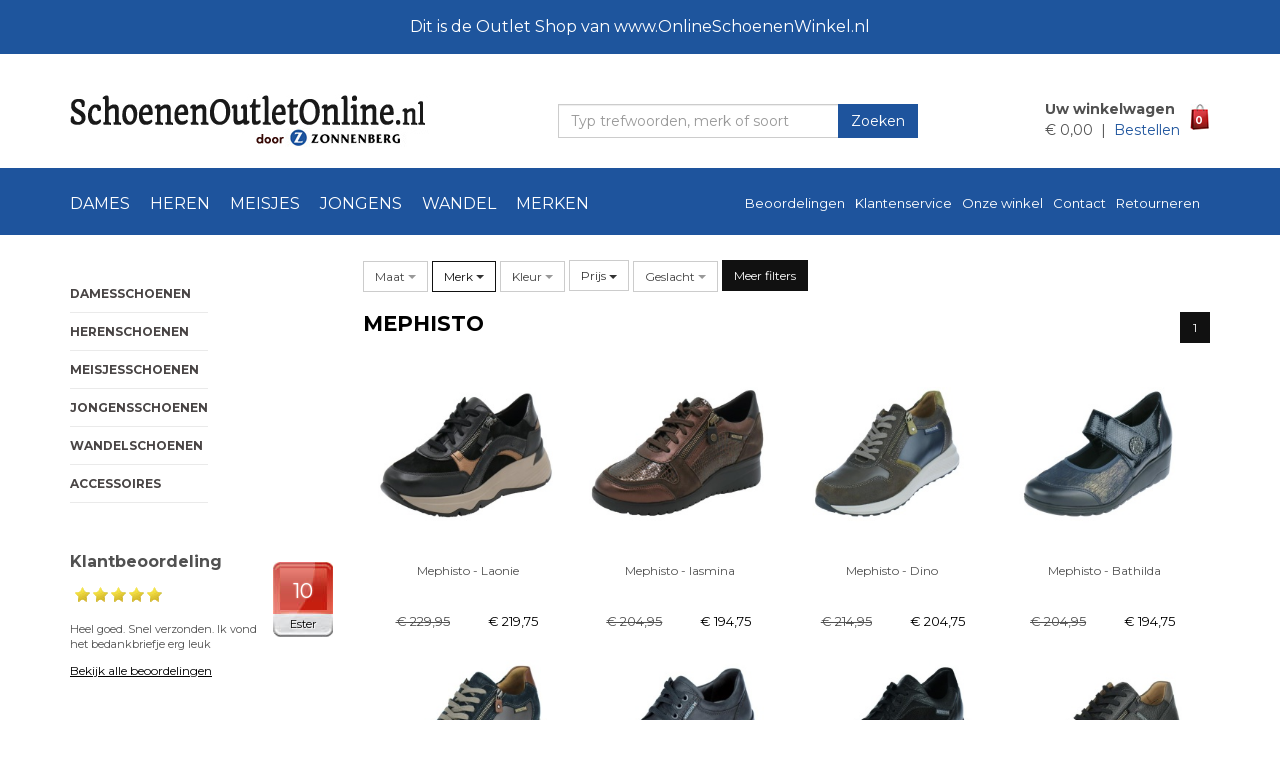

--- FILE ---
content_type: text/html; charset=UTF-8
request_url: https://www.schoenenoutletonline.nl/merk/mephisto
body_size: 11518
content:
<!DOCTYPE HTML>
<html>

<head>
	<title>Mephisto schoenen kopen - Schoenen Outlet Online</title>
	<meta name="robots" content="index, follow">
			<meta name="keywords" content="Mephisto, damesschoenen, herenschoenen, comfort, pasvorm, uitneembaar voetbed, Frankrijk, sneakers, veterschoenen, sandalen, slippers">
				<meta name="description" content="Op zoek naar schoenen van Mephisto? Bij OnlineSchoenenWinkel.nl heb je een uitgebreide keuze. Voor 17:00 besteld = morgen in huis.">
		<meta charset="utf-8">
	<base href="https://www.schoenenoutletonline.nl/">
			<link href="https://www.schoenenoutletonline.nl/stylesheet9-8.css" rel="stylesheet" type="text/css">
	<link href="https://www.schoenenoutletonline.nl/masterstyle.css" rel="stylesheet" type="text/css"><link rel="shortcut icon" href="https://www.schoenenoutletonline.nl/images/favicon.ico" type="image/x-icon">
<script>(function(w,d,s,l,i){w[l]=w[l]||[];w[l].push({'gtm.start':
new Date().getTime(),event:'gtm.js'});var f=d.getElementsByTagName(s)[0],
j=d.createElement(s),dl=l!='dataLayer'?'&l='+l:'';j.async=true;j.src=
'https://www.googletagmanager.com/gtm.js?id='+i+dl;f.parentNode.insertBefore(j,f);
})(window,document,'script','dataLayer','GTM-PWSD8CW');</script>

<meta http-equiv="X-UA-Compatible" content="IE=edge">
<meta name="viewport" content="width=device-width, initial-scale=1">

<link rel="preconnect" href="https://fonts.gstatic.com/" crossorigin>
<link rel="preconnect" href="https://ajax.googleapis.com/" crossorigin>
<link rel="preconnect" href="https://code.jquery.com/" crossorigin>
<link rel="preconnect" href="https://www.mollie.com/" crossorigin>

<link href='https://fonts.googleapis.com/css?family=Amatic+SC:400,700|Advent+Pro:400,200,500,300|Montserrat:400,700' rel='stylesheet' type='text/css'>
<link rel="stylesheet" href="/css/font-awesome.min.css">
<link rel="stylesheet" href="css/slidebars.min.css">
<link rel="stylesheet" href="/css/bootstrap-select.min.css">

<script src="https://ajax.googleapis.com/ajax/libs/jquery/1.11.2/jquery.min.js"></script>
<script src="https://code.jquery.com/jquery-migrate-1.0.0.js"></script>
<script src="/js/bootstrap.min.js"></script>
<script src="/js/bootstrap-select.min.js"></script>
<script src="/functions.js"></script>

<!--[if (gte IE 6)&(lte IE 8)]>
<script type="text/javascript" src="js/selectivizr.js"></script>
	<noscript><link rel="stylesheet" href="[fallback css]" /></noscript>
<![endif]-->



<script>
	(function(i,s,o,g,r,a,m){i['GoogleAnalyticsObject']=r;i[r]=i[r]||function(){
	(i[r].q=i[r].q||[]).push(arguments)},i[r].l=1*new Date();a=s.createElement(o),
	m=s.getElementsByTagName(o)[0];a.async=1;a.src=g;m.parentNode.insertBefore(a,m)
	})(window,document,'script','//www.google-analytics.com/analytics.js','ga');

	ga('create', 'UA-40305529-1', 'auto');
	ga('send', 'pageview');
</script>
	<div id="fb-root"></div>
<script>
	(function(d, s, id) {
	var js, fjs = d.getElementsByTagName(s)[0];
	if (d.getElementById(id)) return;
	js = d.createElement(s); js.id = id;
	js.src = "//connect.facebook.net/nl_NL/sdk.js#xfbml=1&version=v2.3";
	fjs.parentNode.insertBefore(js, fjs);
}(document, 'script', 'facebook-jssdk'));
</script>



<!-- Begin Inspectlet Asynchronous Code -->
<script type="text/javascript">
(function() {
window.__insp = window.__insp || [];
__insp.push(['wid', 1808691659]);
var ldinsp = function(){
if(typeof window.__inspld != "undefined") return; window.__inspld = 1; var insp = document.createElement('script'); insp.type = 'text/javascript'; insp.async = true; insp.id = "inspsync"; insp.src = ('https:' == document.location.protocol ? 'https' : 'http') + '://cdn.inspectlet.com/inspectlet.js?wid=1808691659&r=' + Math.floor(new Date().getTime()/3600000); var x = document.getElementsByTagName('script')[0]; x.parentNode.insertBefore(insp, x); };
setTimeout(ldinsp, 0);
})();
</script>
</head>

<body class="outlet2015">
		<noscript><iframe src="https://www.googletagmanager.com/ns.html?id=GTM-PWSD8CW" height="0" width="0" style="display:none;visibility:hidden"></iframe></noscript>
<link rel="stylesheet" href="/css/bootstrap.min.css">


			<div class="alert alert-succes topbar outlet"><p style="text-align: center;">Dit is de Outlet Shop van www.OnlineSchoenenWinkel.nl</p></div>
	

<div class="container top">
	<div class="row">
		
<div class="col-md-5">
		<a href="/"><img src="images/logo2015outlet.jpg" class="img-responsive logomobile" alt="Online schoenen winkel" title="Online schoenen winkel"></a>
	</div>
	

<div class="col-md-4">
	
	<form action="https://www.schoenenoutletonline.nl/zoeken" id="form-zoeken-2015" method="GET">
		<input type="text" class="form-control" placeholder="Typ trefwoorden, merk of soort" id="zoeken" name="q" value="">
		<button type="submit" class="btn btn-default submitblack" onclick="document.forms['form-zoeken-2015'].submit();">Zoeken</button>
	</form>
	</div>
	

<div class="col-md-3">

		<div id="winkelwageninner" style="background: url(images/shoppingbagwinkelwagen2015.jpg) no-repeat; width: 20px; height: 26px; margin-top: 10px; float: right; position:relative; color: #ffffff; padding-top: 25px; font-weight: bold; text-align: center; font-size: 10px;">

		<span style="position:absolute; top:10px; right:7px;">
			0		</span>
</div>
	
<div class="shopmob" style="margin-top: 5px; margin-right: 10px; line-height: 150%; float: right; text-align: left;">
	<span style="font-weight: bold;">Uw winkelwagen<br></span>
	€ 0,00	&nbsp;|&nbsp;

	<a href="https://www.schoenenoutletonline.nl//winkelwagen" style="color:#d11909;">Bestellen</a>
</div>

	
	
	</div>
	

	</div>
</div>
<div class="container-fluid navigation">
	<div class="container">
		<div class="row">
			<div class="col-md-12">
<ul class="navigation pull-left" style=" margin-top:5px;"><li><a href="/damesschoenen">Dames</a></li><li><a href="/herenschoenen">Heren</a></li><li><a href="meisjesschoenen">Meisjes</a></li><li><a href="/jongensschoenen">Jongens</a></li><li><a href="/wandelschoenen">Wandel</a></li><li><a href="/merken">Merken</a></li></ul>

<ul class="navigation smallnav pull-right" style="position:relative; margin-top:5px;"><li><a href="/beoordelingen">Beoordelingen</a></li><li><a href="/klantenservice">Klantenservice</a></li><li><a href="/onze-winkel">Onze winkel</a></li><li><a href="/contact">Contact</a></li><li><a href="/klantenservice/garantie&retouren/retouren">Retourneren</a></li></ul></div>
		</div>
	</div>
	<div class="mobile-nav">
	<ul class="mobile-nav-select" style="padding:0!important;">
		<li class="sb-toggle-left" style="float:left; position:relative; width:100%; padding:20px 0!important;">
			<div class="navicon-line"></div>
			<div class="navicon-line"></div>
			<div class="navicon-line"></div>
			<p style="margin:0 0 0 25px!important; position:absolute; top:18px; left:10%; color:#fff; font-size:18px; font-family: 'Montserrat', sans-serif;	">Maak uw keuze</p>
		</li>

	</ul>
</div>
<div class="sb-slidebar sb-left sb-style-push">
	<ul class="sidebar-mobile-nav">
		<li><a href="/damesschoenen">Dames</a><button class="btn btn-primary btn-sidebar-dropdown"><i class="fa fa-chevron-down"></i></button><ul><li><a href="/damesschoenen/ballerinas">Ballerina's</a></li><li><a href="/damesschoenen/bandschoenen">Bandschoenen</a></li><li><a href="/damesschoenen/bikerboots">Bikerboots</a></li><li><a href="/damesschoenen/chelseaboots">Chelsea boots</a></li><li><a href="/damesschoenen/enkellaarzen">Enkellaarzen</a></li><li><a href="/damesschoenen/espadrilles">Espadrilles</a></li><li><a href="/damesschoenen/halfhoge-veterschoenen">Halfhoge veterschoenen</a></li><li><a href="/damesschoenen/hoge-wandelschoenen">Hoge wandelschoenen</a></li><li><a href="/damesschoenen/instappers">Instappers</a></li><li><a href="/damesschoenen/klittenbandschoenen">Klittenbandschoenen</a></li><li><a href="/damesschoenen/laarzen">Laarzen</a></li><li><a href="/damesschoenen/lage-wandelschoenen">Lage wandelschoenen</a></li><li><a href="/damesschoenen/loafers">Loafers</a></li><li><a href="/damesschoenen/nette-schoenen">Nette schoenen</a></li><li><a href="/damesschoenen/pantoffels">Pantoffels</a></li><li><a href="/damesschoenen/pumps">Pumps</a></li><li><a href="/damesschoenen/sandalen">Sandalen</a></li><li><a href="/damesschoenen/sandalets">Sandalets</a></li><li><a href="/damesschoenen/schaatsen">Schaatsen</a></li><li><a href="/damesschoenen/sleehakken">Sleehakken</a></li><li><a href="/damesschoenen/slippers">Slippers</a></li><li><a href="/damesschoenen/sneakers">Sneakers</a></li><li><a href="/damesschoenen/snowboots">Snowboots</a></li><li><a href="/damesschoenen/steun-en-gemakschoenen">Steun- en gemakschoenen</a></li><li><a href="/damesschoenen/teenslipper">Teenslipper</a></li><li><a href="/damesschoenen/veterschoenen">Veterschoenen</a></li><li><a href="/damesschoenen/watersandalen">Watersandalen</a></li><li><a href="/damesschoenen/waterslippers">Waterslippers</a></li></ul></li><li><a href="/herenschoenen">Heren</a><button class="btn btn-primary btn-sidebar-dropdown"><i class="fa fa-chevron-down"></i></button><ul><li><a href="/herenschoenen/bikerboots">Bikerboots</a></li><li><a href="/herenschoenen/chelseaboots">Chelsea boots</a></li><li><a href="/herenschoenen/enkellaarzen">Enkellaarzen</a></li><li><a href="/herenschoenen/espadrilles">Espadrilles</a></li><li><a href="/herenschoenen/halfhoge-veterschoenen">Halfhoge veterschoenen</a></li><li><a href="/herenschoenen/hoge-wandelschoenen">Hoge wandelschoenen</a></li><li><a href="/herenschoenen/instappers">Instappers</a></li><li><a href="/herenschoenen/klittenbandschoenen">Klittenbandschoenen</a></li><li><a href="/herenschoenen/laarzen">Laarzen</a></li><li><a href="/herenschoenen/lage-wandelschoenen">Lage wandelschoenen</a></li><li><a href="/herenschoenen/loafers">Loafers</a></li><li><a href="/herenschoenen/nette-schoenen">Nette schoenen</a></li><li><a href="/herenschoenen/pantoffels">Pantoffels</a></li><li><a href="/herenschoenen/sandalen">Sandalen</a></li><li><a href="/herenschoenen/schaatsen">Schaatsen</a></li><li><a href="/herenschoenen/slippers">Slippers</a></li><li><a href="/herenschoenen/sneakers">Sneakers</a></li><li><a href="/herenschoenen/snowboots">Snowboots</a></li><li><a href="/herenschoenen/steun-en-gemakschoenen">Steun- en gemakschoenen</a></li><li><a href="/herenschoenen/teenslipper">Teenslipper</a></li><li><a href="/herenschoenen/veterschoenen">Veterschoenen</a></li><li><a href="/herenschoenen/watersandalen">Watersandalen</a></li><li><a href="/herenschoenen/waterslippers">Waterslippers</a></li></ul></li><li><a href="meisjesschoenen">Meisjes</a><button class="btn btn-primary btn-sidebar-dropdown"><i class="fa fa-chevron-down"></i></button><ul><li><a href="/meisjesschoenen/babyschoenen">Babyschoenen</a></li><li><a href="/meisjesschoenen/ballerinas">Ballerina's</a></li><li><a href="/meisjesschoenen/bandschoenen">Bandschoenen</a></li><li><a href="/meisjesschoenen/bikerboots">Bikerboots</a></li><li><a href="/meisjesschoenen/chelseaboots">Chelsea boots</a></li><li><a href="/meisjesschoenen/enkellaarzen">Enkellaarzen</a></li><li><a href="/meisjesschoenen/halfhoge-veterschoenen">Halfhoge veterschoenen</a></li><li><a href="/meisjesschoenen/hoge-wandelschoenen">Hoge wandelschoenen</a></li><li><a href="/meisjesschoenen/instappers">Instappers</a></li><li><a href="/meisjesschoenen/klittenbandschoenen">Klittenbandschoenen</a></li><li><a href="/meisjesschoenen/laarzen">Laarzen</a></li><li><a href="/meisjesschoenen/pantoffels">Pantoffels</a></li><li><a href="/meisjesschoenen/sandalen">Sandalen</a></li><li><a href="/meisjesschoenen/schaatsen">Schaatsen</a></li><li><a href="/meisjesschoenen/slippers">Slippers</a></li><li><a href="/meisjesschoenen/sneakers">Sneakers</a></li><li><a href="/meisjesschoenen/snowboots">Snowboots</a></li><li><a href="/meisjesschoenen/steun-en-gemakschoenen">Steun- en gemakschoenen</a></li><li><a href="/meisjesschoenen/teenslipper">Teenslipper</a></li><li><a href="/meisjesschoenen/veterschoenen">Veterschoenen</a></li><li><a href="/meisjesschoenen/watersandalen">Watersandalen</a></li><li><a href="/meisjesschoenen/waterslippers">Waterslippers</a></li></ul></li><li><a href="/jongensschoenen">Jongens</a><button class="btn btn-primary btn-sidebar-dropdown"><i class="fa fa-chevron-down"></i></button><ul><li><a href="/jongensschoenen/babyschoenen">Babyschoenen</a></li><li><a href="/jongensschoenen/bikerboots">Bikerboots</a></li><li><a href="/jongensschoenen/chelseaboots">Chelsea boots</a></li><li><a href="/jongensschoenen/enkellaarzen">Enkellaarzen</a></li><li><a href="/jongensschoenen/halfhoge-veterschoenen">Halfhoge veterschoenen</a></li><li><a href="/jongensschoenen/hoge-wandelschoenen">Hoge wandelschoenen</a></li><li><a href="/jongensschoenen/instappers">Instappers</a></li><li><a href="/jongensschoenen/klittenbandschoenen">Klittenbandschoenen</a></li><li><a href="/jongensschoenen/laarzen">Laarzen</a></li><li><a href="/jongensschoenen/pantoffels">Pantoffels</a></li><li><a href="/jongensschoenen/sandalen">Sandalen</a></li><li><a href="/jongensschoenen/schaatsen">Schaatsen</a></li><li><a href="/jongensschoenen/slippers">Slippers</a></li><li><a href="/jongensschoenen/sneakers">Sneakers</a></li><li><a href="/jongensschoenen/snowboots">Snowboots</a></li><li><a href="/jongensschoenen/steun-en-gemakschoenen">Steun- en gemakschoenen</a></li><li><a href="/jongensschoenen/teenslipper">Teenslipper</a></li><li><a href="/jongensschoenen/veterschoenen">Veterschoenen</a></li><li><a href="/jongensschoenen/watersandalen">Watersandalen</a></li><li><a href="/jongensschoenen/waterslippers">Waterslippers</a></li></ul></li><li><a href="/wandelschoenen">Wandel</a><button class="btn btn-primary btn-sidebar-dropdown"><i class="fa fa-chevron-down"></i></button><ul><li><a href="/wandelschoenen/halfhoge-veterschoenen">Halfhoge veterschoenen</a></li><li><a href="/wandelschoenen/hoge-wandelschoenen">Hoge wandelschoenen</a></li><li><a href="/wandelschoenen/lage-wandelschoenen">Lage wandelschoenen</a></li><li><a href="/wandelschoenen/steun-en-gemakschoenen">Steun- en gemakschoenen</a></li><li><a href="/wandelschoenen/veterschoenen">Veterschoenen</a></li></ul></li><li><a href="/merken">Merken</a></li>		<li><a href="https://www.onlineschoenenwinkel.nl/">Bekijk webshop</a></li>
	</ul>
</div>

<!-- Slidebars -->
<script src="js/slidebars.min.js"></script>
<script>
	(function($) {
		$(document).ready(function() {
			$.slidebars();
			$('.btn-sidebar-dropdown').click(function() {
				$(this).find('.fa').toggleClass('fa-chevron-down').toggleClass('fa-chevron-up');
				$(this).closest('li').find('ul').finish().slideToggle('fast');
			});
		});
	})(jQuery);
</script>
</div>
<div class="container">
	<div class="row">
		<div class="col-md-3 hidden-xs hidden-sm cnt2015">
	<ul class="sidebar"><li><a href="https://www.schoenenoutletonline.nl/damesschoenen" style="color: #494545; text-decoration: none; display: block;">Damesschoenen </b></a>
</li><li><a href="https://www.schoenenoutletonline.nl/herenschoenen" style="color: #494545; text-decoration: none; display: block;">Herenschoenen </b></a>
</li><li><a href="https://www.schoenenoutletonline.nl/meisjesschoenen" style="color: #494545; text-decoration: none; display: block;">Meisjesschoenen  </b></a>
</li><li><a href="https://www.schoenenoutletonline.nl/jongensschoenen" style="color: #494545; text-decoration: none; display: block;">Jongensschoenen </b></a>
</li><li><a href="https://www.schoenenoutletonline.nl/wandelschoenen" style="color: #494545; text-decoration: none; display: block;">Wandelschoenen </b></a>
</li><li><a href="https://www.schoenenoutletonline.nl/accessoires" style="color: #494545; text-decoration: none; display: block;">Accessoires </b></a>
</li></ul><div style="width:100%; float:left; margin:40px 0 20px 0;">
			<div style="font-weight: bold; font-size: 14px;">
				<h2 style="font-family: 'Montserrat', sans-serif; font-size:16px; font-weight:700; margin-top:0;">Klantbeoordeling</h2>
			</div>
			<div style="padding-left:5px; padding-top:5px"><img src="images/goed.png"> <img src="images/goed.png"> <img src="images/goed.png"> <img src="images/goed.png"> <img src="images/goed.png"> </div>
			<div style="width:60px; height:75px; background:url(images/rating_small.jpg) no-repeat top left; float:right; margin-top:-40px; text-align:center; position:relative;">
					<div style="font-family: 'Montserrat', sans-serif; font-size:20px; color:#fff!important; text-shadow:0px 0px 2px #f8bbb3; padding-top:15px;">
						10
					</div>
					<div style="  font-family: 'Montserrat', sans-serif; font-size:11px; color:#000; text-shadow:1px 1px 1px #fff; position:absolute; bottom:5px; left:0px; width:100%; text-align:center;">
						Ester 
					</div>
				</div>
				<div style="color:block;   font-family: 'Montserrat', sans-serif; font-size:11px; width:100%; padding-top:20px;">
					Heel goed. Snel verzonden.
Ik vond het bedankbriefje erg leuk
				</div>
				<div style="width:100%; padding-top:10px; height:20px;">
					<a href="beoordelingen" style="color:#000; text-decoration:underline; font-family: 'Montserrat', sans-serif;">Bekijk alle beoordelingen</a>
				</div>
					
			</div>
		

	<table class="table borderless" cellspacing="0px" cellpadding="0" style="margin:30px 0; float:left;">
		<tbody>
			<tr>
				<td style="padding-left: 0px; padding-top: 10px;"><i class="fa fa-fw"></i></td>
				<td style="padding-left: 0; padding-top: 9px;">
					<p>Gratis bezorging vanaf € 50</p>
				</td>
			</tr>
			<tr>
				<td style="padding-left: 0px; padding-top: 10px;"><i class="fa fa-fw"></i></td>
				<td style="padding-left: 0; padding-top: 9px;">
					<p>Gratis retour vanaf € 50</p>
				</td>
			</tr>
			<tr>
				<td style="padding-left: 0; padding-top: 8px; vertical-align: top; height: 55px; overflow: hidden;" valign="top">
					<p><i class="fa fa-fw"></i></p>
				</td>
				<td style="padding-left: 0; padding-top: 9px; height: 55px; overflow: hidden;">
					<p>Snelle levering met:</p>
					<p style="margin-top: 0; position: relative; left:-6px;"><img title="PostNL Logo" src="images/postnl.png" class="img-responsive" alt="PostNL Logo"></p>
				</td>
			</tr>
			<tr>
				<td style="padding-left: 0; padding-top: 0px;"><i class="fa fa-fw"></i></td>
				<td style="padding-left: 0; padding-top: 1px;">15 dagen retour</td>
			</tr>
			<tr>
				<td style="padding-left: 0; padding-top: 8px;"><i class="fa fa-fw"></i></td>
				<td style="padding-left: 0; padding-top: 9px;">Veilig betalen:</td>
			</tr>
			<tr>
				<td style="padding-left: 0; padding-top: 9px;" colspan="2">
					<div style="padding-left: 25px;">
						<img style="margin-right:8px;"  src="https://www.mollie.com/external/icons/payment-methods/ideal.png" alt="iDEAL" title="iDEAL"><img style="margin-right:8px;"  src="https://www.mollie.com/external/icons/payment-methods/banktransfer.png" alt="Bank transfer" title="Bank transfer"><img style="margin-right:8px;"  src="https://www.mollie.com/external/icons/payment-methods/paypal.png" alt="PayPal" title="PayPal"><img style="margin-right:8px;"  src="https://www.mollie.com/external/icons/payment-methods/bancontact.png" alt="Bancontact" title="Bancontact"><img style="margin-right:8px;"  src="https://www.mollie.com/external/icons/payment-methods/kbc.png" alt="KBC/CBC Payment Button" title="KBC/CBC Payment Button"><img style="margin-right:8px;"  src="https://www.mollie.com/external/icons/payment-methods/belfius.png" alt="Belfius Pay Button" title="Belfius Pay Button">					</div>
			</tr>
		</tbody>
	</table>
</div>
		<div class="col-md-9 cnt2015">
			
<!-- FILTERS - START -->
<form id="filter-options">

    <input type="hidden" name="shoptype" value="outlet">

    <select class="selectpicker" id="maat" name="maat[]" title="Maat" multiple>
                    <option value="19">19</option>
                    <option value="20">20</option>
                    <option value="21">21</option>
                    <option value="22">22</option>
                    <option value="23">23</option>
                    <option value="24">24</option>
                    <option value="25">25</option>
                    <option value="26">26</option>
                    <option value="27">27</option>
                    <option value="28">28</option>
                    <option value="29">29</option>
                    <option value="30">30</option>
                    <option value="31">31</option>
                    <option value="32">32</option>
                    <option value="33">33</option>
                    <option value="34">34</option>
                    <option value="35">35</option>
                    <option value="36">36</option>
                    <option value="36.5">36.5</option>
                    <option value="37">37</option>
                    <option value="37.5">37.5</option>
                    <option value="38">38</option>
                    <option value="38.5">38.5</option>
                    <option value="39">39</option>
                    <option value="40">40</option>
                    <option value="41">41</option>
                    <option value="41.5">41.5</option>
                    <option value="42">42</option>
                    <option value="42.5">42.5</option>
                    <option value="43">43</option>
                    <option value="44">44</option>
                    <option value="45">45</option>
                    <option value="45.5">45.5</option>
                    <option value="46">46</option>
                    <option value="47">47</option>
                    <option value="48">48</option>
            </select>

    <select class="selectpicker" data-live-search="true" data-actions-box="true" id="merk" name="merk[]" title="Merk" multiple>
                    <option value="193" >Adidas</option>
                    <option value="7" >Amako</option>
                    <option value="96" >AQA</option>
                    <option value="138" >Artic Circle</option>
                    <option value="36" >Australian</option>
                    <option value="452" >Bergstein</option>
                    <option value="426" >Berkelmans</option>
                    <option value="181" >Betula</option>
                    <option value="30" >Birkenstock</option>
                    <option value="59" >Bjorn Borg</option>
                    <option value="440" >Blackstone</option>
                    <option value="52" >Bo-Bell</option>
                    <option value="84" >Braqeez</option>
                    <option value="10" >Bunnies Jr.</option>
                    <option value="188" >Burkely</option>
                    <option value="61" >Caprice</option>
                    <option value="57" >Carmens</option>
                    <option value="171" >Clic</option>
                    <option value="436" >Collonil</option>
                    <option value="404" >Common Pairs</option>
                    <option value="14" >Converse</option>
                    <option value="411" >CR Celiaruiz</option>
                    <option value="451" >Cruyff</option>
                    <option value="158" >Cycleur de Luxe</option>
                    <option value="446" >Develab</option>
                    <option value="18" >Durea</option>
                    <option value="64" >Ecco</option>
                    <option value="408" >Fila</option>
                    <option value="101" >Fischer</option>
                    <option value="147" >FitFlop</option>
                    <option value="197" >Floris Van Bommel</option>
                    <option value="43" >Footnotes</option>
                    <option value="434" >FreeFlex</option>
                    <option value="176" >Freesby</option>
                    <option value="428" >G-Star</option>
                    <option value="27" >Gabor</option>
                    <option value="24" >Giga</option>
                    <option value="441" >Go Bananas</option>
                    <option value="165" >Grisport</option>
                    <option value="416" >Hartjes</option>
                    <option value="401" >Hassia</option>
                    <option value="67" >Helioform</option>
                    <option value="117" >Helix</option>
                    <option value="425" >HIP Shoe Style</option>
                    <option value="407" >Hispanitas</option>
                    <option value="163" >HUB</option>
                    <option value="68" >Hummel</option>
                    <option value="105" >Ipanema</option>
                    <option value="448" >Iqonic</option>
                    <option value="201" >Jochie</option>
                    <option value="34" >K-Swiss</option>
                    <option value="445" >Kaotiko</option>
                    <option value="154" >Kipling</option>
                    <option value="92" >Lazamani</option>
                    <option value="429" >LEF</option>
                    <option value="423" >Little David</option>
                    <option value="164" >Longo</option>
                    <option value="40" >LOWA</option>
                    <option value="437" >Maruti</option>
                    <option value="432" >McGregor</option>
                    <option value="37" >Meindl</option>
                    <option value="26" selected>Mephisto</option>
                    <option value="41" >Merrell</option>
                    <option value="51" >Mjus</option>
                    <option value="130" >New Balance</option>
                    <option value="25" >Nike</option>
                    <option value="422" >Palladium</option>
                    <option value="439" >Palpa</option>
                    <option value="72" >Panama Jack</option>
                    <option value="125" >PiediNudi</option>
                    <option value="21" >Piedro</option>
                    <option value="424" >Pinocchio</option>
                    <option value="183" >Pitt</option>
                    <option value="31" >Puma</option>
                    <option value="45" >Red Rag</option>
                    <option value="151" >Reef</option>
                    <option value="438" >Rider</option>
                    <option value="75" >Rieker</option>
                    <option value="76" >Rohde</option>
                    <option value="450" >Romagnoli</option>
                    <option value="77" >Rucanor</option>
                    <option value="447" >Scholl</option>
                    <option value="449" >Semerdjian</option>
                    <option value="443" >Sergio Tacchini</option>
                    <option value="107" >Shoesme</option>
                    <option value="442" >Skechers</option>
                    <option value="185" >Tango</option>
                    <option value="103" >Teva</option>
                    <option value="11" >Trackstyle</option>
                    <option value="12" >Twins</option>
                    <option value="142" >Vans</option>
                    <option value="23" >Verhulst</option>
                    <option value="38" >VIA VAI</option>
                    <option value="427" >Viguera</option>
                    <option value="187" >Vingino</option>
                    <option value="82" >Waldläufer</option>
                    <option value="435" >Warmbat</option>
                    <option value="28" >Wolky</option>
                    <option value="39" >Xsensible</option>
            </select>

    <select class="selectpicker" id="kleur" name="kleur[]" title="Kleur" multiple>
                    <option value="1">Beige</option>
                    <option value="2">Blauw</option>
                    <option value="3">Brons</option>
                    <option value="4">Bruin</option>
                    <option value="5">Cognac</option>
                    <option value="6">Geel</option>
                    <option value="17">Goud</option>
                    <option value="7">Grijs</option>
                    <option value="8">Groen</option>
                    <option value="14">Multi-color</option>
                    <option value="18">oranje</option>
                    <option value="16">Paars</option>
                    <option value="9">Rood</option>
                    <option value="15">Roze</option>
                    <option value="10">Taupe</option>
                    <option value="11">Wit</option>
                    <option value="12">Zilver</option>
                    <option value="13">Zwart</option>
            </select>

    <div class="btn-group">
        <button class="btn btn-default dropdown-toggle" data-toggle="dropdown" type="button">
            Prijs <span class="caret"></span>
        </button>
        <ul class="dropdown-menu">
            <li>
                <div id="slider-range"></div>
            </li>
            <li>
                <div class="half">
                    <div class="input-group">
                        <span class="input-group-addon">&euro;</span>
                        <input type="text" class="form-control" value="0" id="prijsmin" name="prijsmin" min="0" max="300">
                    </div>
                </div>
                <div class="half">
                    <div class="input-group">
                        <span class="input-group-addon">&euro;</span>
                        <input type="text" class="form-control" value="300" id="prijsmax" name="prijsmax" min="0" max="300">
                    </div>
                </div>
            </li>
            <li class="text-center"><button type="button" class="btn btn-primary" onclick="changePriceFilter();">Zoeken</button></li>
        </ul>
    </div>

            <select class="selectpicker" id="geslacht" name="geslacht[]" title="Geslacht" multiple>
                            <option value="1">Dames</option>
                            <option value="2">Heren</option>
                            <option value="3">Jongens</option>
                            <option value="4">Meisjes</option>
                            <option value="5">Uniseks</option>
                    </select>
    
    <button type="button" class="btn btn-primary" id="filter-options-show-extra">Meer filters</button>

    <div id="filter-options-extra">

        <select class="selectpicker" id="materiaal" name="materiaal[]" title="Materiaal" multiple>
                            <option value="1">Canvas</option>
                            <option value="2">Gevet leer</option>
                            <option value="3">Lak</option>
                            <option value="4">Leer</option>
                            <option value="5">Leer combi</option>
                            <option value="6">Linnen</option>
                            <option value="7">Nubuck</option>
                            <option value="8">Nylon</option>
                            <option value="9">Suede</option>
                            <option value="10">Syntetisch</option>
                            <option value="11">Textiel</option>
                    </select>

        <select class="selectpicker" id="hakhoogte" name="hakhoogte[]" title="Hakhoogte" multiple>
                            <option value="1">0 - 1 cm</option>
                            <option value="2">1 - 3 cm</option>
                            <option value="3">3 - 6 cm</option>
                            <option value="4">6 - 9 cm</option>
                    </select>

        <select class="selectpicker" id="wijdtemaat" name="wijdtemaat[]" title="Wijdtemaat" multiple>
                            <option value="4">Breed (H)</option>
                            <option value="5">Extra breed (K)</option>
                            <option value="1">Extra smal</option>
                            <option value="3">Normaal</option>
                            <option value="2">Smal (G)</option>
                    </select>

        <select class="selectpicker" id="sluiting" name="sluiting[]" title="Sluiting" multiple>
                            <option value="1">Gesp</option>
                            <option value="2">Instap</option>
                            <option value="5">Klittenband</option>
                            <option value="3">Rits</option>
                            <option value="4">Veter</option>
                    </select>

        <select class="selectpicker" id="voering" name="voering[]" title="Voering" multiple>
                            <option value="1">Cambrelle</option>
                            <option value="2">Fleece</option>
                            <option value="3">Gore-tex</option>
                            <option value="4">Leer</option>
                            <option value="5">Leer combi</option>
                            <option value="7">Textiel</option>
                            <option value="8">Vacht</option>
                    </select>

        <select class="selectpicker" id="voetbed" name="voetbed[]" title="Voetbed" multiple>
                            <option value="verwisselbaar">Verwisselbaar</option>
                            <option value="niet-verwisselbaar">Niet verwisselbaar</option>
                    </select>

        <input type="hidden" name="page" id="page" value="1">
        <input type="hidden" name="categorie" id="categorie" value="0">
        <input type="hidden" name="subcategorie" id="subcategorie" value="0">

    </div>

</form>
<!-- FILTERS - END -->

<div class="row">
    <div class="col-md-8">
        <h1 style="margin-top: 20px; color: #222222; float: left; width:100%;">
            mephisto        </h1>
    </div>
    <div class="col-md-4">
        <nav class="text-right">
            <ul class="pagination search-pagination">
            </ul>
        </nav>
    </div>
</div>

<div id="products-container" class="shoes">
</div>

<nav class="text-right">
    <ul class="pagination search-pagination">
    </ul>
</nav>

<br>


<h1 style="color: #222222;">Goedkope Mephisto schoenen online</h1><img style="float: right;" src="/upload/images/35673_MephistoLogo.jpg?height=145" alt="Goedkope Mephisto  schoenen" title="Goedkope Mephisto schoenen"><p><p>Mephisto is een dames en herenschoenen merk opgericht in 1965 in Frankrijk. De oprichter Michaeli heeft met zijn spaargeld het bedrijf Mephisto opgezet. Hij werd bekend met de mocassin en kwam al vrij snel met de Original (de cruiser van dit moment). In 2006 wordt de SOFT-AIR technologie ge&iuml;ntrigeerd in de Mephisto schoenen. SOFT-AIR is het ideale schokabsorberende element dat de voet en de rug ontziet.<br />De schoenen van Mephisto staan voor hoge kwaliteit en een perfecte pasvorm. Eenmaal een Mephisto schoen gedragen, dan wil je geen andere schoen meer aan. De collectie bestaat voornamelijk uit sneakers en veterschoenen maar daarnaast bestaat de collectie ook uit sandalen en slippers en voor de dames uit laarsjes.&nbsp;Alle dichte schoenen zijn voorzien van een verwisselbaar voetbed zodat de schoenen ook perfect zijn voor mensen met eigen steunzolen.</p></p>
<script src="jquery.address.js" type="text/javascript"></script>

<script>
    window.lockHistory = false;
    window.pages = 1;
    window.firstParse = true;

    $('.selectpicker').selectpicker({
        actionsBox: true,
        deselectAllText: 'Selectie wissen',
        selectedTextFormat: 'static',
        width: 'fit',
        hideDisabled: true
    });
    $.address.strict(false);

    $('#filter-options-show-extra').click(function() {
        $(this).hide();
        $('#filter-options-extra').css('display', 'inline-block');
    });

    function showPagination() {
        var page = parseInt($('#page').val());
        var pageStart = page - 2;
        var pageEnd = page + 2;
        if (pageStart < 1) {
            pageEnd += Math.abs(page - pageStart);
        }
        if (pageEnd > window.pages) {
            pageStart -= Math.abs(pageEnd - page);
        }
        if (pageStart < 1) {
            pageStart = 1;
        }
        if (pageEnd > window.pages) {
            pageEnd = window.pages;
        }
        $('.search-pagination').html('');
        for (var pageDraw = pageStart; pageDraw <= pageEnd; pageDraw++) {
            var extra = (pageDraw == page) ? ' class="active" disabled' : '';
            $('.search-pagination').append('<li' + extra + '><a data-page="' + pageDraw + '">' + pageDraw + '</a></li>');
        }
        if (page > 1) {
            $('.search-pagination').prepend('<li><a rel="prev" data-page="' + parseInt(page - 1) + '"><span class="fa fa-chevron-left"></span></a></li>');
        }
        if (page < window.pages) {
            $('.search-pagination').append('<li><a rel="next" data-page="' + parseInt(page + 1) + '"><span class="fa fa-chevron-right"></span></a></li>');
        }
    }

    $('.search-pagination').on('click', 'li a', function() {
        var page = $(this).attr('data-page');
        $('#page').val(page);
        updateUrl();
    });

    function searchProducts() {
        $.post("script71.php", $("#filter-options").serialize(), function(data) {
            var result = $.parseJSON(data);
            $("#products-container").html(result.content);
            window.pages = parseInt(result.pages);
            showPagination(pages);

            /* Only scroll when te filters are not visible */
            var top_of_element = $("#filter-options").offset().top;
            var bottom_of_element = $("#filter-options").offset().top + $("#filter-options").outerHeight();
            var bottom_of_screen = $(window).scrollTop() + $(window).innerHeight();
            var top_of_screen = $(window).scrollTop();
            if (!((bottom_of_screen > top_of_element) && (top_of_screen < bottom_of_element))) {
                $('html,body').animate({
                    scrollTop: $("#filter-options").offset().top
                }, 250);
            }

            checkFilters(result.validFilters);
        });
    }

    function checkFilters(filters) {
        $.each(filters, function(key, values) {
            $('#' + key).find('option').each(function(index, option) {
                var val = $(option).attr('value');
                var text = $(option).html();
                val = val.toLowerCase();
                $(option).prop('disabled', false);
                if (values.includes(val)) {
                    $(option).removeData('content');
                } else {
                    if (!$('#' + key + ' :selected').length) {
                        $(option).prop('disabled', true);
                    }
                    // $(option).data('content', '<i class="text-danger">' + text + '</i>');
                }
            });
            $('#' + key).selectpicker('refresh');
        });
    }

    function updateUrl() {
        if (window.lockHistory) {
            return false;
        }

        var hashList = [];
        $('#filter-options').find('select, input').each(function(index, field) {
            var val = $(field).val();
            var id = $(field).attr('id');
            if (id == 'page') {
                if (parseInt(val) != 1) {
                    hashList.push(id + '=' + val);
                }
            } else if ((val) && (val != $(field).prop('defaultValue'))) {
                if (Array.isArray(val)) {
                    val = val.join(',');
                }
                hashList.push(id + '=' + val);
            }
        });

        window.lockHistory = true;
        $.address.value(hashList.join('&'));
        window.lockHistory = false;

        if (!window.firstParse) {
            searchProducts();
        }
        return true;
    }

    function changePriceFilter() {
        $('#page').val('1');
        updateUrl();
    }

    $('#filter-options').find('select').on('change', function() {
        $('#page').val('1');
        updateUrl();
    });

    function parseUrl() {
        window.lockHistory = true;
        if (!window.firstParse) {
            $('#filter-options').find('.selectpicker').selectpicker('deselectAll');
        }
        var hashList = $.address.value().split('&');
        var page = 1;
        $.each(hashList, function(index, hashParts) {
            hashParts = hashParts.split('=');
            if (hashParts[0]) {
                id = hashParts[0];
                if ($('#' + id).is('select')) {
                    $('#' + id).selectpicker('val', hashParts[1].split(',')).selectpicker('refresh');
                } else {
                    if (id == 'page') {
                        page = hashParts[1];
                    }
                    $('#' + id).val(hashParts[1]).trigger('input');
                }
            }
        });
        $('#page').val(page);
        if (window.firstParse) {
            window.lockHistory = false;
            updateUrl();
            window.lockHistory = true;
        }
        window.firstParse = false;
        window.lockHistory = false;
        searchProducts();
    }

    $.address.change(function(event) {
        if (!window.lockHistory) {
            parseUrl();
        }
    });
</script>

<link href="jquery-ui-1.9.1.custom.css" rel="stylesheet" type="text/css" />
<script src="jquery-ui-1.9.1.custom.js"></script>

<script>
    $('#slider-range').slider({
        range: true,
        min: 0,
        max: 300,
        values: [0, 300],
        slide: function(event, ui) {
            $('#prijsmin').val(ui.values[0]);
            $('#prijsmax').val(ui.values[1]);
        }
    });

    $('#prijsmin, #prijsmax').on('input', function() {
        var values = [$('#prijsmin').val(), $('#prijsmax').val()];
        $('#slider-range').slider('option', 'values', values);
    });
</script>
		</div>
	</div>
</div>
<div class="container-fluid footer">
	<div class="container">
		<div class="row">
			<div class="col-md-12">
	<ul class="col-md-3"><li><h2>Menu</h2></li><li><a href="/beoordelingen">Beoordelingen</a></li><li><a href="/klantenservice">Klantenservice</a></li><li><a href="/onze-winkel">Onze winkel</a></li><li><a href="/contact">Contact</a></li><li><a href="/klantenservice/garantie&retouren/retouren">Retourneren</a></li><li>

	<div style="display: inline-block; width:61px; height:64px; margin-top: 25px; position:relative; text-align: center; background:url(images/rating.png) no-repeat top left; ">
<span style="font-family:Verdana; text-align: center; width: 100%; font-size:24px; font-weight:bold; text-align:center; color:#fff; position:absolute; top: 5px; display:block; text-shadow:1px 1px 1px #000;">9.3</span>

</div>
	 <a href="/veilig-winkelen" style="margin-left: 25px;"><img src="/images/safe-shopping.jpg" style="border-radius: 5px; margin-top: -56px;"></a></li></ul><ul class="col-md-3"><li><h2>Categorieën</h2></li><li><a href="https://www.schoenenoutletonline.nl/damesschoenen">Damesschoenen </a>
</li><li><a href="https://www.schoenenoutletonline.nl/herenschoenen">Herenschoenen </a>
</li><li><a href="https://www.schoenenoutletonline.nl/meisjesschoenen">Meisjesschoenen  </a>
</li><li><a href="https://www.schoenenoutletonline.nl/jongensschoenen">Jongensschoenen </a>
</li><li><a href="https://www.schoenenoutletonline.nl/wandelschoenen">Wandelschoenen </a>
</li><li><a href="https://www.schoenenoutletonline.nl/accessoires">Accessoires </a>
</li><li><a href="https://www.schoenenoutletonline.nl/schoen-onderhoud">Schoen onderhoud </a>
</li></ul><ul class="col-md-3"><li><h2>Merken</h2></li><li><a href="/merk/ecco" title="ecco">Ecco</a><li><a href="/merk/gabor" title="gabor">Gabor</a><li><a href="/merk/nike" title="nike">Nike</a><li><a href="/merk/red_rag" title="red_rag">Red Rag</a><li><a href="/merk/floris_van_bommel" title="floris_van_bommel">Floris Van Bommel</a><li><a href="/merk/wolky" title="wolky">Wolky</a><li><a href="/merk/durea" title="durea">Durea</a><li><a href="/merk/giga" title="giga">Giga</a><li><a href="/merk/mephisto" title="mephisto">Mephisto</a><li><a href="/merk/shoesme" title="shoesme">Shoesme</a><li><a href="/merk/twins" title="twins">Twins</a><li><a href="/merk/verhulst" title="verhulst">Verhulst</a></li></ul>
	<ul class="col-md-3">
		<li>
			<h2>Schoenen Outlet Online</h2>
		</li>
		<li>
			<p>SALE! Online outlet, aanbiedingen, afgeprijsde schoenen met veel korting. De schoenen outlet van nederland! Goedkope schoenen, laars, laarzen, slippers en sandalen kopen. Een webshop / winkel / outlet van merk, mode, sport schoenen en kinderschoenen. Outlet schoenen voor uw goedkope schoen. Zonnenberg is een schoenenwinkels / schoenenzaak die merkschoenen, modeschoenen, sportschoenen en kinderschoenen verkoopt . Copyright © 2014 schoenenoutletonline.nl. Onderdeel van <a title="Zonnenberg Schoenenwinkel" href="https://www.zonnenbergschoenen.nl/" rel="nofollow" target="new">Zonnenberg Schoenmode en Sportmode</a>.</p>
		</li>
		<li><a href="https://www.onlineschoenenwinkel.nl/" class="btn btn-default submitwebshop">Bekijk onze gewone shop</a></li>
	</ul>

</div>
			<div class="col-md-12 footer-bottom">
				<div class="pull-left">
						<p><a style="color: #7e7e7e;" title="Zonnenberg Schoenenwinkel Sitemap" href="outlet/sitemap">Sitemap</a>, <a style="color: #7e7e7e;" title="Zonnenberg Schoenenwinkel Algemene voorwaarden" href="outlet/algemene-voorwaarden">Algemene voorwaarden</a>, <a style="color: #7e7e7e;" href="privacybeleid">Privacybeleid</a>,&nbsp;<a style="color: #7e7e7e;" title="Zonnenberg Schoenenwinkel Disclaimer" href="outlet/disclaimer">Disclaimer</a>,&nbsp;<a style="color: #7e7e7e;" title="Zonnenberg Schoenenwinkel Disclaimer" href="outlet/actievoorwaarden">Actievoorwaarden</a>, <a style="color: #7e7e7e;" href="https://www.schoenenoutletonline.nl/links">Links</a>,&nbsp;<a style="color: #7e7e7e;" title="Zonnenberg Schoenenwinkel Disclaimer" href="outlet/contact">Contact</a></p>
						</div>
						<div class="pull-right">
						<p>&copy; 2026 schoenenoutletonline.nl. Onderdeel van <a title="Zonnenberg Schoenenwinkel" href="https://www.onlineschoenenwinkel.nl/onze-winkel" target="new">Zonnenberg Schoenen</a>.</p>
						</div>
			</div>
		</div>
	</div>
</div>
</body>

</html>


--- FILE ---
content_type: text/html; charset=UTF-8
request_url: https://www.schoenenoutletonline.nl/script71.php
body_size: 1949
content:
{
    "temp": [],
    "total": 18,
    "page": 1,
    "pages": 1,
    "content": "<ul><li class=\"col-md-3 col-sm-4 col-xs-12\" style=\"min-width:182px;\"><a href=\"\/damesschoenen\/sneakers\/mephisto-laonie-17242\" style=\" display:block; height:175px; overflow:hidden;\"><img style=\"margin: 0px; min-width:182px;\" class=\"img-responsive\" border=\"0\" src=\"https:\/\/www.schoenenoutletonline.nl\/upload\/images\/56038_laonie.jpg?long=250\" alt=\"Laonie\"><\/a><p style=\"height:40px; overflow:hidden; text-align: center;\"><a style=\"color: #494545; text-decoration: none;\" href=\"\/damesschoenen\/sneakers\/mephisto-laonie-17242\" title=\" -  - Mephisto Laonie (13 5)><\/p><p style=\"height:40px; overflow:hidden; text-align: center;\">Mephisto - Laonie<\/a><\/p><p style=\"font-size: 13px; color: #4a4645; float: left; text-decoration: line-through; margin-left: 10px; margin-right: 10px; width: 70px;\">&euro; 229,95<\/p><p p style=\"font-size: 13px!important; color: #000!important; \" float: left;\">&euro; 219,75<\/p><\/li><li class=\"col-md-3 col-sm-4 col-xs-12\" style=\"min-width:182px;\"><a href=\"\/damesschoenen\/steun-en-gemakschoenen\/mephisto-iasmina-17216\" style=\" display:block; height:175px; overflow:hidden;\"><img style=\"margin: 0px; min-width:182px;\" class=\"img-responsive\" border=\"0\" src=\"https:\/\/www.schoenenoutletonline.nl\/upload\/images\/55910_iasmina.jpg?long=250\" alt=\"Iasmina\"><\/a><p style=\"height:40px; overflow:hidden; text-align: center;\"><a style=\"color: #494545; text-decoration: none;\" href=\"\/damesschoenen\/steun-en-gemakschoenen\/mephisto-iasmina-17216\" title=\" -  - Mephisto Iasmina (3 4)><\/p><p style=\"height:40px; overflow:hidden; text-align: center;\">Mephisto - Iasmina<\/a><\/p><p style=\"font-size: 13px; color: #4a4645; float: left; text-decoration: line-through; margin-left: 10px; margin-right: 10px; width: 70px;\">&euro; 204,95<\/p><p p style=\"font-size: 13px!important; color: #000!important; \" float: left;\">&euro; 194,75<\/p><\/li><li class=\"col-md-3 col-sm-4 col-xs-12\" style=\"min-width:182px;\"><a href=\"\/herenschoenen\/sneakers\/mephisto-dino-16266\" style=\" display:block; height:175px; overflow:hidden;\"><img style=\"margin: 0px; min-width:182px;\" class=\"img-responsive\" border=\"0\" src=\"https:\/\/www.schoenenoutletonline.nl\/upload\/images\/51141_dino.jpg?long=250\" alt=\"Dino\"><\/a><p style=\"height:40px; overflow:hidden; text-align: center;\"><a style=\"color: #494545; text-decoration: none;\" href=\"\/herenschoenen\/sneakers\/mephisto-dino-16266\" title=\" -  - Mephisto Dino (4 5)><\/p><p style=\"height:40px; overflow:hidden; text-align: center;\">Mephisto - Dino<\/a><\/p><p style=\"font-size: 13px; color: #4a4645; float: left; text-decoration: line-through; margin-left: 10px; margin-right: 10px; width: 70px;\">&euro; 214,95<\/p><p p style=\"font-size: 13px!important; color: #000!important; \" float: left;\">&euro; 204,75<\/p><\/li><li class=\"col-md-3 col-sm-4 col-xs-12\" style=\"min-width:182px;\"><a href=\"\/damesschoenen\/instappers\/mephisto-bathilda-15262\" style=\" display:block; height:175px; overflow:hidden;\"><img style=\"margin: 0px; min-width:182px;\" class=\"img-responsive\" border=\"0\" src=\"https:\/\/www.schoenenoutletonline.nl\/upload\/images\/47167_bathilda.jpg?long=250\" alt=\"Bathilda\"><\/a><p style=\"height:40px; overflow:hidden; text-align: center;\"><a style=\"color: #494545; text-decoration: none;\" href=\"\/damesschoenen\/instappers\/mephisto-bathilda-15262\" title=\" -  - Mephisto Bathilda (2 5)><\/p><p style=\"height:40px; overflow:hidden; text-align: center;\">Mephisto - Bathilda<\/a><\/p><p style=\"font-size: 13px; color: #4a4645; float: left; text-decoration: line-through; margin-left: 10px; margin-right: 10px; width: 70px;\">&euro; 204,95<\/p><p p style=\"font-size: 13px!important; color: #000!important; \" float: left;\">&euro; 194,75<\/p><\/li><li class=\"col-md-3 col-sm-4 col-xs-12\" style=\"min-width:182px;\"><a href=\"\/herenschoenen\/sneakers\/mephisto-dino-15256\" style=\" display:block; height:175px; overflow:hidden;\"><img style=\"margin: 0px; min-width:182px;\" class=\"img-responsive\" border=\"0\" src=\"https:\/\/www.schoenenoutletonline.nl\/upload\/images\/47093_dino.jpg?long=250\" alt=\"Dino\"><\/a><p style=\"height:40px; overflow:hidden; text-align: center;\"><a style=\"color: #494545; text-decoration: none;\" href=\"\/herenschoenen\/sneakers\/mephisto-dino-15256\" title=\" -  - Mephisto Dino (2 5)><\/p><p style=\"height:40px; overflow:hidden; text-align: center;\">Mephisto - Dino<\/a><\/p><p style=\"font-size: 13px; color: #4a4645; float: left; text-decoration: line-through; margin-left: 10px; margin-right: 10px; width: 70px;\">&euro; 214,95<\/p><p p style=\"font-size: 13px!important; color: #000!important; \" float: left;\">&euro; 204,75<\/p><\/li><li class=\"col-md-3 col-sm-4 col-xs-12\" style=\"min-width:182px;\"><a href=\"\/herenschoenen\/steun-en-gemakschoenen\/mephisto-charles-14899\" style=\" display:block; height:175px; overflow:hidden;\"><img style=\"margin: 0px; min-width:182px;\" class=\"img-responsive\" border=\"0\" src=\"https:\/\/www.schoenenoutletonline.nl\/upload\/images\/45641_charles.jpg?long=250\" alt=\"Charles\"><\/a><p style=\"height:40px; overflow:hidden; text-align: center;\"><a style=\"color: #494545; text-decoration: none;\" href=\"\/herenschoenen\/steun-en-gemakschoenen\/mephisto-charles-14899\" title=\" -  - Mephisto Charles (13 4)><\/p><p style=\"height:40px; overflow:hidden; text-align: center;\">Mephisto - Charles<\/a><\/p><p style=\"font-size: 13px; color: #4a4645; float: left; text-decoration: line-through; margin-left: 10px; margin-right: 10px; width: 70px;\">&euro; 214,95<\/p><p p style=\"font-size: 13px!important; color: #000!important; \" float: left;\">&euro; 189,75<\/p><\/li><li class=\"col-md-3 col-sm-4 col-xs-12\" style=\"min-width:182px;\"><a href=\"\/herenschoenen\/steun-en-gemakschoenen\/mephisto-davis-13986\" style=\" display:block; height:175px; overflow:hidden;\"><img style=\"margin: 0px; min-width:182px;\" class=\"img-responsive\" border=\"0\" src=\"https:\/\/www.schoenenoutletonline.nl\/upload\/images\/41838_davis.jpg?long=250\" alt=\"Davis\"><\/a><p style=\"height:40px; overflow:hidden; text-align: center;\"><a style=\"color: #494545; text-decoration: none;\" href=\"\/herenschoenen\/steun-en-gemakschoenen\/mephisto-davis-13986\" title=\" -  - Mephisto Davis (13 5)><\/p><p style=\"height:40px; overflow:hidden; text-align: center;\">Mephisto - Davis<\/a><\/p><p style=\"font-size: 13px; color: #4a4645; float: left; text-decoration: line-through; margin-left: 10px; margin-right: 10px; width: 70px;\">&euro; 199,95<\/p><p p style=\"font-size: 13px!important; color: #000!important; \" float: left;\">&euro; 189,75<\/p><\/li><li class=\"col-md-3 col-sm-4 col-xs-12\" style=\"min-width:182px;\"><a href=\"\/herenschoenen\/steun-en-gemakschoenen\/mephisto-henrik_oregon-veterschoen-13301\" style=\" display:block; height:175px; overflow:hidden;\"><img style=\"margin: 0px; min-width:182px;\" class=\"img-responsive\" border=\"0\" src=\"https:\/\/www.schoenenoutletonline.nl\/upload\/images\/38918_henrik-oregon.jpg?long=250\" alt=\"Henrik Oregon\"><\/a><p style=\"height:40px; overflow:hidden; text-align: center;\"><a style=\"color: #494545; text-decoration: none;\" href=\"\/herenschoenen\/steun-en-gemakschoenen\/mephisto-henrik_oregon-veterschoen-13301\" title=\" -  - Mephisto Henrik Oregon (13 4)><\/p><p style=\"height:40px; overflow:hidden; text-align: center;\">Mephisto - Henrik Oregon<\/a><\/p><p style=\"font-size: 13px; color: #4a4645; float: left; text-decoration: line-through; margin-left: 10px; margin-right: 10px; width: 70px;\">&euro; 214,95<\/p><p p style=\"font-size: 13px!important; color: #000!important; \" float: left;\">&euro; 169,75<\/p><\/li><li class=\"col-md-3 col-sm-4 col-xs-12\" style=\"min-width:182px;\"><a href=\"\/damesschoenen\/sneakers\/mephisto-toscana-sneaker-12347\" style=\" display:block; height:175px; overflow:hidden;\"><img style=\"margin: 0px; min-width:182px;\" class=\"img-responsive\" border=\"0\" src=\"https:\/\/www.schoenenoutletonline.nl\/upload\/images\/34764_toscana.jpg?long=250\" alt=\"Toscana\"><\/a><p style=\"height:40px; overflow:hidden; text-align: center;\"><a style=\"color: #494545; text-decoration: none;\" href=\"\/damesschoenen\/sneakers\/mephisto-toscana-sneaker-12347\" title=\" -  - Mephisto Toscana (4 4)><\/p><p style=\"height:40px; overflow:hidden; text-align: center;\">Mephisto - Toscana<\/a><\/p><p style=\"font-size: 13px; color: #4a4645; float: left; text-decoration: line-through; margin-left: 10px; margin-right: 10px; width: 70px;\">&euro; 214,95<\/p><p p style=\"font-size: 13px!important; color: #000!important; \" float: left;\">&euro; 119,75<\/p><\/li><li class=\"col-md-3 col-sm-4 col-xs-12\" style=\"min-width:182px;\"><a href=\"\/herenschoenen\/nette-schoenen\/mephisto-fabio-7332\" style=\" display:block; height:175px; overflow:hidden;\"><img style=\"margin: 0px; min-width:182px;\" class=\"img-responsive\" border=\"0\" src=\"https:\/\/www.schoenenoutletonline.nl\/upload\/images\/17547_mephisto-geklede-schoenen-fabio1.jpg?long=250\" alt=\"Mephisto-geklede schoenen-Fabio1\"><\/a><p style=\"height:40px; overflow:hidden; text-align: center;\"><a style=\"color: #494545; text-decoration: none;\" href=\"\/herenschoenen\/nette-schoenen\/mephisto-fabio-7332\" title=\" -  - Mephisto Fabio (5 4)><\/p><p style=\"height:40px; overflow:hidden; text-align: center;\">Mephisto - Fabio<\/a><\/p><p style=\"font-size: 13px; color: #4a4645; float: left; text-decoration: line-through; margin-left: 10px; margin-right: 10px; width: 70px;\">&euro; 199,95<\/p><p p style=\"font-size: 13px!important; color: #000!important; \" float: left;\">&euro; 149,75<\/p><\/li><li class=\"col-md-3 col-sm-4 col-xs-12\" style=\"min-width:182px;\"><a href=\"\/herenschoenen\/nette-schoenen\/mephisto-fabio-8533\" style=\" display:block; height:175px; overflow:hidden;\"><img style=\"margin: 0px; min-width:182px;\" class=\"img-responsive\" border=\"0\" src=\"https:\/\/www.schoenenoutletonline.nl\/upload\/images\/21308_mephisto-geklede-schoenen-fabio1.jpg?long=250\" alt=\"Mephisto-geklede schoenen-Fabio1\"><\/a><p style=\"height:40px; overflow:hidden; text-align: center;\"><a style=\"color: #494545; text-decoration: none;\" href=\"\/herenschoenen\/nette-schoenen\/mephisto-fabio-8533\" title=\" -  - Mephisto Fabio (13 4)><\/p><p style=\"height:40px; overflow:hidden; text-align: center;\">Mephisto - Fabio<\/a><\/p><p style=\"font-size: 13px; color: #4a4645; float: left; text-decoration: line-through; margin-left: 10px; margin-right: 10px; width: 70px;\">&euro; 199,95<\/p><p p style=\"font-size: 13px!important; color: #000!important; \" float: left;\">&euro; 149,75<\/p><\/li><li class=\"col-md-3 col-sm-4 col-xs-12\" style=\"min-width:182px;\"><a href=\"\/damesschoenen\/sneakers\/mephisto-janel-16650\" style=\" display:block; height:175px; overflow:hidden;\"><img style=\"margin: 0px; min-width:182px;\" class=\"img-responsive\" border=\"0\" src=\"https:\/\/www.schoenenoutletonline.nl\/upload\/images\/53280_janel.jpg?long=250\" alt=\"Janel\"><\/a><p style=\"height:40px; overflow:hidden; text-align: center;\"><a style=\"color: #494545; text-decoration: none;\" href=\"\/damesschoenen\/sneakers\/mephisto-janel-16650\" title=\" -  - Mephisto Janel (8 5)><\/p><p style=\"height:40px; overflow:hidden; text-align: center;\">Mephisto - Janel<\/a><\/p><p style=\"font-size: 13px; color: #4a4645; float: left; text-decoration: line-through; margin-left: 10px; margin-right: 10px; width: 70px;\">&euro; 239,95<\/p><p p style=\"font-size: 13px!important; color: #000!important; \" float: left;\">&euro; 194,75<\/p><\/li><li class=\"col-md-3 col-sm-4 col-xs-12\" style=\"min-width:182px;\"><a href=\"\/herenschoenen\/steun-en-gemakschoenen\/mephisto-bradley-15814\" style=\" display:block; height:175px; overflow:hidden;\"><img style=\"margin: 0px; min-width:182px;\" class=\"img-responsive\" border=\"0\" src=\"https:\/\/www.schoenenoutletonline.nl\/upload\/images\/49398_bradley.jpg?long=250\" alt=\"Bradley\"><\/a><p style=\"height:40px; overflow:hidden; text-align: center;\"><a style=\"color: #494545; text-decoration: none;\" href=\"\/herenschoenen\/steun-en-gemakschoenen\/mephisto-bradley-15814\" title=\" -  - Mephisto Bradley (11 5)><\/p><p style=\"height:40px; overflow:hidden; text-align: center;\">Mephisto - Bradley<\/a><\/p><p style=\"font-size: 13px; color: #4a4645; float: left; text-decoration: line-through; margin-left: 10px; margin-right: 10px; width: 70px;\">&euro; 214,95<\/p><p p style=\"font-size: 13px!important; color: #000!important; \" float: left;\">&euro; 199,75<\/p><\/li><li class=\"col-md-3 col-sm-4 col-xs-12\" style=\"min-width:182px;\"><a href=\"\/herenschoenen\/steun-en-gemakschoenen\/mephisto-olivier-15504\" style=\" display:block; height:175px; overflow:hidden;\"><img style=\"margin: 0px; min-width:182px;\" class=\"img-responsive\" border=\"0\" src=\"https:\/\/www.schoenenoutletonline.nl\/upload\/images\/48130_olivier.jpg?long=250\" alt=\"Olivier\"><\/a><p style=\"height:40px; overflow:hidden; text-align: center;\"><a style=\"color: #494545; text-decoration: none;\" href=\"\/herenschoenen\/steun-en-gemakschoenen\/mephisto-olivier-15504\" title=\" -  - Mephisto Olivier (4 4)><\/p><p style=\"height:40px; overflow:hidden; text-align: center;\">Mephisto - Olivier<\/a><\/p><p style=\"font-size: 13px; color: #4a4645; float: left; text-decoration: line-through; margin-left: 10px; margin-right: 10px; width: 70px;\">&euro; 194,95<\/p><p p style=\"font-size: 13px!important; color: #000!important; \" float: left;\">&euro; 159,75<\/p><\/li><li class=\"col-md-3 col-sm-4 col-xs-12\" style=\"min-width:182px;\"><a href=\"\/herenschoenen\/nette-schoenen\/mephisto-korey-14976\" style=\" display:block; height:175px; overflow:hidden;\"><img style=\"margin: 0px; min-width:182px;\" class=\"img-responsive\" border=\"0\" src=\"https:\/\/www.schoenenoutletonline.nl\/upload\/images\/45946_korey.jpg?long=250\" alt=\"Korey\"><\/a><p style=\"height:40px; overflow:hidden; text-align: center;\"><a style=\"color: #494545; text-decoration: none;\" href=\"\/herenschoenen\/nette-schoenen\/mephisto-korey-14976\" title=\" -  - Mephisto Korey (13 4)><\/p><p style=\"height:40px; overflow:hidden; text-align: center;\">Mephisto - Korey<\/a><\/p><p style=\"font-size: 13px; color: #4a4645; float: left; text-decoration: line-through; margin-left: 10px; margin-right: 10px; width: 70px;\">&euro; 209,95<\/p><p p style=\"font-size: 13px!important; color: #000!important; \" float: left;\">&euro; 169,75<\/p><\/li><li class=\"col-md-3 col-sm-4 col-xs-12\" style=\"min-width:182px;\"><a href=\"\/damesschoenen\/sandalen\/mephisto-oriana-14912\" style=\" display:block; height:175px; overflow:hidden;\"><img style=\"margin: 0px; min-width:182px;\" class=\"img-responsive\" border=\"0\" src=\"https:\/\/www.schoenenoutletonline.nl\/upload\/images\/45665_oriana.jpg?long=250\" alt=\"Oriana\"><\/a><p style=\"height:40px; overflow:hidden; text-align: center;\"><a style=\"color: #494545; text-decoration: none;\" href=\"\/damesschoenen\/sandalen\/mephisto-oriana-14912\" title=\" -  - Mephisto Oriana (9 7)><\/p><p style=\"height:40px; overflow:hidden; text-align: center;\">Mephisto - Oriana<\/a><\/p><p style=\"font-size: 13px; color: #4a4645; float: left; text-decoration: line-through; margin-left: 10px; margin-right: 10px; width: 70px;\">&euro; 139,95<\/p><p p style=\"font-size: 13px!important; color: #000!important; \" float: left;\">&euro; 94,75<\/p><\/li><li class=\"col-md-3 col-sm-4 col-xs-12\" style=\"min-width:182px;\"><a href=\"\/damesschoenen\/slippers\/mephisto-huleda-14452\" style=\" display:block; height:175px; overflow:hidden;\"><img style=\"margin: 0px; min-width:182px;\" class=\"img-responsive\" border=\"0\" src=\"https:\/\/www.schoenenoutletonline.nl\/upload\/images\/43766_huleda.jpg?long=250\" alt=\"Huleda\"><\/a><p style=\"height:40px; overflow:hidden; text-align: center;\"><a style=\"color: #494545; text-decoration: none;\" href=\"\/damesschoenen\/slippers\/mephisto-huleda-14452\" title=\" -  - Mephisto Huleda (13 7)><\/p><p style=\"height:40px; overflow:hidden; text-align: center;\">Mephisto - Huleda<\/a><\/p><p style=\"font-size: 13px; color: #4a4645; float: left; text-decoration: line-through; margin-left: 10px; margin-right: 10px; width: 70px;\">&euro; 129,95<\/p><p p style=\"font-size: 13px!important; color: #000!important; \" float: left;\">&euro; 99,75<\/p><\/li><li class=\"col-md-3 col-sm-4 col-xs-12\" style=\"min-width:182px;\"><a href=\"\/herenschoenen\/sandalen\/mephisto-tito_nevada-13661\" style=\" display:block; height:175px; overflow:hidden;\"><img style=\"margin: 0px; min-width:182px;\" class=\"img-responsive\" border=\"0\" src=\"https:\/\/www.schoenenoutletonline.nl\/upload\/images\/40463_tito-nevada.jpg?long=250\" alt=\"Tito Nevada\"><\/a><p style=\"height:40px; overflow:hidden; text-align: center;\"><a style=\"color: #494545; text-decoration: none;\" href=\"\/herenschoenen\/sandalen\/mephisto-tito_nevada-13661\" title=\" -  - Mephisto Tito Nevada (2 4)><\/p><p style=\"height:40px; overflow:hidden; text-align: center;\">Mephisto - Tito Nevada<\/a><\/p><p style=\"font-size: 13px; color: #4a4645; float: left; text-decoration: line-through; margin-left: 10px; margin-right: 10px; width: 70px;\">&euro; 164,95<\/p><p p style=\"font-size: 13px!important; color: #000!important; \" float: left;\">&euro; 144,75<\/p><\/li><\/ul>",
    "validFilters": {
        "maat": [
            "38",
            "39",
            "38.5",
            "41.5",
            "39",
            "45.5",
            "40",
            "47",
            "45",
            "45.5",
            "44",
            "36.5",
            "41.5",
            "40",
            "38.5",
            "40",
            "42.5",
            "45.5",
            "44",
            "39",
            "41",
            "42",
            "46"
        ],
        "merk": [
            "26",
            "26",
            "26",
            "26",
            "26",
            "26",
            "26",
            "26",
            "26",
            "26",
            "26",
            "26",
            "26",
            "26",
            "26",
            "26",
            "26",
            "26"
        ],
        "kleur": [
            "13",
            "3",
            "4",
            "2",
            "2",
            "13",
            "13",
            "13",
            "4",
            "5",
            "13",
            "8",
            "11",
            "4",
            "13",
            "9",
            "13",
            "2"
        ],
        "materiaal": [
            "5",
            "4",
            "5",
            "5",
            "5",
            "4",
            "5",
            "4",
            "4",
            "4",
            "4",
            "5",
            "5",
            "4",
            "4",
            "7",
            "7",
            "4"
        ],
        "hakhoogte": [
            "0",
            "0",
            "0",
            "0",
            "0",
            "0",
            "0",
            "0",
            "0",
            "0",
            "0",
            "0",
            "0",
            "0",
            "0",
            "2",
            "0",
            "0"
        ],
        "wijdtemaat": [
            "4",
            "0",
            "0",
            "4",
            "0",
            "0",
            "0",
            "0",
            "0",
            "4",
            "0",
            "4",
            "4",
            "0",
            "0",
            "0",
            "0",
            "0"
        ],
        "sluiting": [
            "3",
            "3",
            "3",
            "5",
            "3",
            "4",
            "4",
            "3",
            "3",
            "4",
            "4",
            "4",
            "3",
            "4",
            "4",
            "5",
            "1",
            "5"
        ],
        "voering": [
            "4",
            "4",
            "7",
            "5",
            "7",
            "4",
            "7",
            "4",
            "4",
            "4",
            "4",
            "4",
            "4",
            "4",
            "4",
            "4",
            "4",
            "4"
        ],
        "voetbed": [
            "verwisselbaar",
            "verwisselbaar",
            "verwisselbaar",
            "verwisselbaar",
            "verwisselbaar",
            "verwisselbaar",
            "verwisselbaar",
            "verwisselbaar",
            "verwisselbaar",
            "verwisselbaar",
            "verwisselbaar",
            "verwisselbaar",
            "verwisselbaar",
            "verwisselbaar",
            "verwisselbaar",
            "niet-verwisselbaar",
            "niet-verwisselbaar",
            "niet-verwisselbaar"
        ]
    }
}

--- FILE ---
content_type: text/css
request_url: https://www.schoenenoutletonline.nl/stylesheet9-8.css
body_size: 8
content:
html {
	overflow: -moz-scrollbars-vertical;
	overflow-y: scroll;
}

ul.submenu {
	display:none;
}

ul.mainmenu li:hover ul.submenu {
	display:block;
}



--- FILE ---
content_type: text/css
request_url: https://www.schoenenoutletonline.nl/masterstyle.css
body_size: 4330
content:
.bestelbutton {
	cursor: pointer;
	width: 100%;
	background-color: #FF7523;
	height: 35px;
	font-weight: bold;
	font-size: 14px;
	font-family: verdana;
	border: none;
	color: #FFFFFF;
}

.maatselector {
	height: 35px;
	font-size: 13px;
	width: 100%;
	margin-top: 3px;
	font-family: 'Droid Sans Mono', monospace;
}

/* Design 2015 */
.salebanner {
	text-align: center;
}

.salebanner h2 {
	font-family: 'Advent Pro', sans-serif;
	color: #fff;
	font-size: 21px;
	margin-top: -30px;
	font-weight: 300;
}

.salebanner h1 {
	color: #fff;
	font-size: 170px;
	font-family: 'Amatic SC', cursive;
	margin-top: 20px;

}

.salebanner p {
	color: #fff;
	font-size: 12px;
	font-weight: 300;
}


.cnt2015 a:hover {
	color: #333;
}

body.outlet2015 form#form-zoeken-2015 .submitblack {
	background: #1e549d !important;
	border: 1px solid #1e549d;
}

body.outlet2015 .navigation {
	background: #1e549d !important;
}

body.outlet2015 .shopmob a {
	color: #1e549d !important;
}

.cnt2015 h2,
.cnt2015 h3 {
	font-size: 16px;
}

#maattabel,
#merktabel,
#sorterentabel {
	width: 195px !important;
	padding: 0 10px !important;
	position: absolute !important;
	z-index: 99999 !important;

}

input.maattabelvinkje,
input.merktabelvinkje {
	border: none !important;
	box-shadow: none !important;
	width: 20px !important;
	margin-top: 0px !important;
}

input.arrowdown {
	background: url(images/up-down.jpg) 170px 10px no-repeat #fff !important;
	padding-right: 30px !important;
}

td.maattabelcontent,
td.merktabelcontent {
	padding: 0px 0 0 3px !important;
	font-size: 14px !important;
}

table.sorterentabelcontent td div {
	font-size: 14px !important;
}

.top {
	padding: 20px;
	0;
	color: #515151 !important;
	font-family: 'Montserrat', sans-serif;
	font-size: 14px
}

.top .logomobile {
	margin: 0;
}

form#form-zoeken-2015 {
	position: relative;
	padding: 10px 0;
}

form#form-zoeken-2015 .btn {
	position: absolute;
	top: 10px;
	right: 0;
}

form#form-zoeken-2015 .submitblack {
	background: #d11909;
	text-shadow: none;
	color: #fff;
	border: 1px solid #d11909;
}

.submitoutlet {
	background: #1e549d !important;
	border: 1px solid #1e549d !important;
	text-shadow: none !important;
	color: #fff !important;
	margin-top: 20px;
	margin-left: 0px;
}

.submitwebshop {
	background: #d11909 !important;
	border: 1px solid #d11909 !important;
	text-shadow: none !important;
	color: #fff !important;
	margin-top: 20px;
	margin-left: 0px;
}

.navigation,
.footer {
	background: #000;
}

.navigation {
	padding: 20px 0;
}


ul.navigation {
	padding: 0;
	margin: 0;
	list-style: none;
}

ul.navigation li {
	float: left;
	padding-right: 20px;
}

ul.navigation li:last-child {
	float: left;
	padding-right: 0px;
}

ul.navigation li:nth-child(7),
ul.navigation li:nth-child(9) {
	/* display: none; */
}

ul.navigation li a {
	font-family: 'Montserrat', sans-serif;
	font-size: 16px;
	color: #fff !important;
	text-transform: uppercase;
}

ul.navigation li a.active {
	font-family: 'Montserrat', sans-serif;
	font-size: 16px;
	color: #fff !important;
	text-transform: uppercase;
	text-decoration: underline;
}

ul.smallnav li {
	float: left;
	padding-right: 10px !important;
}

ul.smallnav li a {
	font-size: 13px;
	text-transform: none !important;
}


ul.keyfeatures {
	padding-left: 0 !important;
	padding-right: 0 !important;
	margin-left: -15px !important;
	width: 103% !important;
}

ul.keyfeatures li {
	margin-bottom: 30px;
	text-align: center;

}

ul.keyfeatures li .wrap {
	background: #F5F5F5;
	padding: 30px 20px 20px 20px;
	height: 85px;
	font-size: 14px !important;
	display: block;
	vertical-align: middle;
}

ul.keyfeatures li .wrap span {
	font-size: 21px !important;
	color: #fff;
}

.header {
	/*  background:#fff;
  -webkit-background-size: cover;
  -moz-background-size: cover;
  -o-background-size: cover;
  background-size: cover;
  /*min-height: 550px;*/
	position: relative;
	padding-left: 0 !important;
	padding-right: 0 !important;
	*/
}

div.cathome {
	padding: 50px 0 30px 0;
}


div.brandshome {
	padding: 0 0 50px 0;
}

div.popular {
	padding: 0 0 50px 0;
}

ul.cathome {
	margin: 0;
	padding: 0;
	width: 100%;
	list-style: none;
}

ul.cathome li:first-child img {
    height: 500px !important;
}

ul.cathome li {
	text-align: center;
	position: relative;
	margin-bottom: 20px;
}

ul.cathome .catname {
	position: absolute;
	width: 100%;
	text-align: center;
	color: #fff;
	left: 0;
  top: 50%;
  transform: translateY(-50%);
}

ul.cathome .catname h2{
	margin:0px !important;
	text-shadow: 1px 1px 6px #000000;
}

ul.cathome .catname h2 a {
	font-family: 'Montserrat', sans-serif;
	font-size: 25px;
	color: #fff !important;
	text-transform: uppercase;
	font-weight: bold;
}

.brandshome,
.popular {
	text-align: center;
}

.brandshome h1,
.popular h1 {
	font-family: 'Montserrat', sans-serif;
	font-size: 21px;
	color: #000 !important;
	text-transform: uppercase;
	position: relative;
	margin: 0;
}

.brandshome h1:before,
.popular h1:before {
	content: "";
	display: block;
	border-top: dotted 1px black;
	width: 100%;
	height: 1px;
	position: absolute;
	top: 50%;
	z-index: 1;
}

.brandshome h1 span,
.popular h1 span {
	background: #fff;
	padding: 0 20px;
	position: relative;
	z-index: 5;
}

ul.brandhome {
	margin: 30px 0 0 0;
	padding: 0;
	list-style: none;
}

ul.brandhome li {
	text-align: center;
}

ul.brandhome li img {
	margin: 0 auto;
	float: none;
}

ul.popular {
	margin: 30px 0 0 0;
	padding: 0;
	list-style: none;
}

.cnt2015 ol li,
.cnt2015 ul li {
	font-size: 12px;
}

.footer {
	padding: 30px 0;
}

.footer h2 {
	color: #fff;
	font-family: 'Montserrat', sans-serif;
	font-size: 21px;
}

.footer a,
.footer p {
	color: #515151;
	font-family: 'Montserrat', sans-serif;
	font-size: 14px;
}

.footer ul {
	list-style: none;
	padding: 0;
	margin: 0;
}

.footer-bottom {
	padding: 20px 0;
	margin-top: 20px;
	border-top: 1px solid #302E2E;
	font-size: 12px !important;
}

.footer-bottom a,
.footer-bottom p {
	font-size: 12px !important;
}

a.black {
	background: #000 !important;
	border: 1px solid #000 !important;
	color: #fff !important;
	padding: 8px 25px !important;
	cursor: pointer;
	display: inline-block;
	font-weight: 300 !important;
	height: auto;
	outline: none;
	text-align: center;
	text-shadow: none;
	font-family: 'Montserrat', sans-serif;
	font-size: 14px;
	text-transform: uppercase;
}

ul.sidebar {
	margin: 50px 0 0 0;
	padding: 0;
	float: left;
	list-style: none;
}

ul.sidebar li {
	padding: 0 0 10px 0;
	margin-bottom: 10px;
	border-bottom: 1px solid #EAEAEA;
	font-family: 'Montserrat', sans-serif;
	font-size: 14px;
	color: #fff !important;
	text-transform: uppercase;
	font-weight: 700;
}


ul.sidebar ul {
	padding: 0;
	margin-bottom: 20px !important;
}

ul.sidebar ul li {
	border-bottom: none !important;
	text-transform: none;
	padding: 0 0 5px 0;
	margin-bottom: 5px;
}

ul.sidebar ul li a {
	font-family: 'Montserrat', sans-serif;
	font-size: 12px;
	color: #494545 !important;
	text-transform: none;
	font-weight: 500;
}

ul.sidebar ul li a:hover {
	color: #d11909 !important;
}

.shoes {
	margin: 20px 0;
	float: left;
	position: relative;
	width: 100%;
}

.shoes h1 {
	font-family: 'Montserrat', sans-serif;
	font-size: 24px;
	color: #000 !important;
	text-transform: uppercase;
	font-weight: 700;
}

.shoes p,
.shoes a {
	font-family: 'Montserrat', sans-serif;
	font-size: 13px;
	color: #515151 !important;
	text-transform: none;
	font-weight: 500;
}


.cnt2015 p,
.cnt2015 table {
	font-family: 'Montserrat', sans-serif;
}

.shoes ul {
	margin: 0;
	padding: 0;
	list-style: none;
}

.shoes ul li {
	text-align: center;
	margin-bottom: 20px;
}

.shoes ul li:hover {
	color: #d11909 !important;
	cursor: pointer;
}

.shoes ul li:hover a {
	color: #d11909 !important;
	cursor: pointer;
}

.shoes ul li:hover img {
	opacity: 0.8 !important;
	cursor: pointer;
}

.shoes ul li img {
	text-align: center;
	margin: 0px !important;
	float: none;
	display: initial;
}

.shoedetail {}

.cnt2015 {
	padding-bottom: 50px;
}

.cnt2015 img {
	max-width: 100%;
	max-height: 100%;
}

.cnt2015 #beoordelingcontainer {
	width: 100%;
}

/*.cnt2015 .mobile-reviews {
	width:100%!important;	
}*/

a.changeorder:hover {
	border: none;
	text-decoration: none;
	color: #777;
}


.cnt2015 p,
.cnt2015 a,
.cnt2015 div,
.cnt2015 table,
.cnt2015 td,
.shoedetail p,
.shoedetail a,
.shoedetail h1,
.shoedetail h2,
.shoedetail table,
.shoedetail div,
.shoedetail td {
	font-family: 'Montserrat', sans-serif;
	color: #515151;
	font-size: 12px;
}

.shoedetail h1,
.cnt2015 h1 {
	font-size: 21px;
	text-transform: uppercase;
	font-weight: 700;
	color: #000 !important;
	font-family: 'Montserrat', sans-serif !important;
}

.cnt2015 h1 {
	margin-top: 50px;
}

.breadcrumbs {
	display: block;
	float: left;
	width: 100%;
	margin: 50px 0 20px 0;
}

.order {
	text-shadow: none !important;
	border-radius: 0 !important;
	width: 100% !important;
	padding: 15px 0 !important;
	color: #fff !important;
	font-size: 21px !important;
	cursor: pointer;
	text-align: center;
	border: none !important;
	background-color: #fb9521 !important;
	background-image: -webkit-gradient(linear, left top, left bottom, color-stop(0%, #fe9a20), color-stop(100% #ee8024)) !important;
	background-image: -webkit-linear-gradient(top, #fe9a20 0, #ee8024 100%) !important;
	background-image: -moz-linear-gradient(top, #fe9a20 0, #ee8024 100%) !important;
	background-image: -ms-linear-gradient(top, #fe9a20 0, #ee8024 100%) !important;
	background-image: -o-linear-gradient(top, #fe9a20 0, #ee8024 100%) !important;
	background-image: linear-gradient(top, #fe9a20 0, #ee8024 100%) !important;
	font-family: 'Montserrat', sans-serif !important;
}

.order-small {
	text-shadow: none !important;
	border-radius: 0 !important;
	width: 50% !important;
	padding: 15px 0 !important;
	color: #fff !important;
	font-size: 21px !important;
	cursor: pointer;
	text-align: center;
	border: none !important;
	background-color: #fb9521 !important;
	background-image: -webkit-gradient(linear, left top, left bottom, color-stop(0%, #fe9a20), color-stop(100% #ee8024)) !important;
	background-image: -webkit-linear-gradient(top, #fe9a20 0, #ee8024 100%) !important;
	background-image: -moz-linear-gradient(top, #fe9a20 0, #ee8024 100%) !important;
	background-image: -ms-linear-gradient(top, #fe9a20 0, #ee8024 100%) !important;
	background-image: -o-linear-gradient(top, #fe9a20 0, #ee8024 100%) !important;
	background-image: linear-gradient(top, #fe9a20 0, #ee8024 100%) !important;
	font-family: 'Montserrat', sans-serif !important;
}

.order:hover {
	background: #FF8800 !important;
	background-position: 0 !important;
}

.order-small:hover {
	background: #FF8800 !important;
	background-position: 0 !important;
}

#pricegreen {
	color: #090 !important;
}


.cnt2015,
.cnt2015 h2,
.cnt2015 h3,
.cnt2015 ul,
.cnt2015 li,
.cnt2015 table,
.cnt2015 td {
	font-family: 'Montserrat', sans-serif !important;
}

.ratingborders {
	background: #eee;
	margin-bottom: 30px;
	padding: 20px 0 !important;
	position: relative;
	float: left;
	width: 100%;
}

.ratingcorner {
	position: absolute;
	left: 20px;
	bottom: -25px;
}

.cnt2015 input,
.cnt2015 textarea {
	display: block;
	width: 100%;
	min-height: 34px;
	padding: 6px 12px;
	font-size: 14px;
	line-height: 1.42857143;
	color: #555;
	background-color: #fff;
	background-image: none;
	border: 1px solid #ccc;
	border-radius: 4px;
	-webkit-transition: border-color ease-in-out .15s, -webkit-box-shadow ease-in-out .15s;
	-o-transition: border-color ease-in-out .15s, box-shadow ease-in-out .15s;
	transition: border-color ease-in-out .15s, box-shadow ease-in-out .15s;
}

.cnt2015 table.contactmobile td {
	width: 100% !important;
}


.borderless>tbody>tr>td,
.borderless>tbody>tr>th,
.borderless>tfoot>tr>td,
.borderless>tfoot>tr>th,
.borderless>thead>tr>td,
.borderless>thead>tr>th {
	border: none !important;
}


/* Mobile navigation custom styles */
.mobile-nav-select:hover {
	cursor: pointer;
}


ul.sidebar-mobile-nav > li > a {
	width: 70%;
	padding: .9rem 1.5rem;
	display: inline-block;
}
ul.sidebar-mobile-nav > li > button {
	width: 30%;
	padding: 1.3rem;
	background-color: #bd0f00;
	border-color: #bd0f00;
}
ul.sidebar-mobile-nav > li > button:hover
ul.sidebar-mobile-nav > li > button:active:focus {
	background-color: #7e0a00;
	border-color: #7e0a00;
}
ul.sidebar-mobile-nav > li > ul {
	display: none;
	background-color: rgba(0, 0, 0, 0.1);
}

ul.sidebar-mobile-nav > li > ul li a{
	display: inline-block;
	width: 100%;
	padding: .5rem;
	margin-top: .5rem;
}

@media (max-width: 380px) {

	#div-fotoboek,
	#pic1,
	#pic2,
	#pic3 {
		height: 200px !important;
	}

}




@media (min-width: 992px) and (max-width: 1199px) {

	#products-container li {
		min-width:calc(100% / 3 - 20px)!important;
	}
		
	.smallnav li:nth-child(1),
	.smallnav li:nth-child(2),
	.smallnav li:nth-child(3),
	.smallnav li:nth-child(5) {
		display: none !important;
	}

}

@media (max-width: 991px) {

	.top .logomobile {
		margin: 0 auto !important;
	}

	.prevnext {
		float: left !important;
	}

	.prevnextwrap {
		margin-top: 0 !important;
	}

	.shopmob {
		float: left !important;
	}
}

@media (max-width: 991px) {
	ul.navigation {
		display: none;
	}

	.navigation {
		padding: 0 !important;
	}
}

@media (min-width: 992px) {

	.mobile-nav,
	.sidebar-mobile-nav {
		display: none;
	}
}

@media (max-width: 992px) {

	.sb-slidebar {
		background: #d11909 !important;
		border-right: 1px solid #fff;
	}

	.sidebar-mobile-nav {
		padding: 0 !important;
	}

	.mobile-nav {
		position: relative;

		z-index: 99;
		display: block !important;
		width: 100%;
		left: 0;
	}

	.sidebar-mobile-nav li {
		list-style: none;
		border-bottom: 1px solid #9e1408;
		font-size: 15px;
	}

	.sidebar-mobile-nav li ul {
		padding: 0 20px !important;
	}

	.sidebar-mobile-nav li ul li {
		border-bottom: none !important;
		padding: 5px 0;
	}

	.sidebar-mobile-nav li a {
		color: #fff;
		font-size: 15px;
		font-weight: 200 !important;
		font-family: 'Montserrat', sans-serif;
	}

	.sidebar-mobile-nav li li a {
		font-size: 12px !important
	}

	.navicon-line {
		width: 24px;
		height: 4px;
		border-radius: 1px;
		margin-bottom: 3px;
		background-color: #fff;
		margin-left: 5px;
	}

}

@media (max-width: 992px) {

	.mobile-nav-select {
		width: 100%;
		padding: 22px 2% 22px 2%;
		list-style: none;
		background: #000;
		margin: 0;
		float: left;
		position: relative;
		display: block !important;
	}
}

@media (max-width: 991px) {
	.navigation ul {
		display: none;
	}
}

@media (max-width: 767px) {

	.order-small,
	input.order {
		width: 100% !important;
	}
}


#sb-site {
	min-height: 0 !important;
}


.btn-group .btn-default.active {
	background-color: #FB9521;
	color: #fff;
	text-shadow: 1px 1px rgba(0, 0, 0, 0.5);
}

@media (max-width: 767px) {
	.btn-group .btn-default {
		width: 100%;
		border-radius: 0;
		padding: 15px 10px;
	}
}


#filter-options {
	margin-top: 2.5rem;
}

#filter-options .filter-option-inner-inner {
	color: #111;
}

#filter-options .bs-placeholder .filter-option-inner-inner {
	color: #444;
}

#filter-options .btn {
	border-color: #111;
}

#filter-options .bs-placeholder,
#filter-options .btn-group .btn {
	border-color: #ccc;
}

#filter-options-extra {
	display: none;
}

#filter-options #slider-range {
	margin: 1rem;
}

#filter-options .dropdown-menu .input-group-addon,
#filter-options .dropdown-menu .form-control {
	padding: .3rem;
}

#filter-options .half {
	padding: 1rem;
}

#filter-options .half:first-child {
	padding-right: 0.5rem;
}

#filter-options .half:last-child {
	padding-left: 0.5rem;
}

#filter-options .bs-select-all {
	display: none;
}

#filter-options .bs-deselect-all {
	width: 100%;
	border-radius: .25rem;
}

#filter-options .btn {
	padding: 6px 11px;
	font-size: 12px;
}

.pagination li a {
	cursor: pointer;
}

.half {
	position: relative;
	width: 50%;
	float: left;
}

.half::after {
	clear: both;
}


body .btn,
body .form-control {
	border-radius: 0;
}

body .pagination,
body .pagination li,
body .pagination a,
body .pagination>li:first-child>a,
body .pagination>li:last-child>a {
	border-radius: 0;
}

body .btn-primary {
	background-color: #111;
	border-color: #111;
}

body .btn-primary:focus,
body .btn-primary:hover,
body .btn-primary:active:focus {
	background-color: #333;
	border-color: #222;
}

body .pagination>.active>a,
body .pagination>.active>a:focus,
body .pagination>.active>a:hover,
body .pagination>.active>span,
body .pagination>.active>span:focus,
body .pagination>.active>span:hover {
	color: #fff;
	border-color: #111;
	background-color: #111;
}

body .pagination>li>a,
body .pagination>li>span {
	color: #111;
}

body .pagination>li>a,
body .pagination>li>span {
	color: #111;
}

body .panel {
	box-shadow: .1rem .1rem .5rem rgba(0, 0, 0, 0.1);
	border-color: #eee;
	border-radius: .8rem;
}

body .panel .panel-heading {
	border-radius: .8rem .8rem 0 0;
}


#onepage-checkout {
	margin: 4rem -15px 10rem -15px;
	display: flex;
	flex-wrap: wrap;
}

#onepage-checkout>[class*='col-'] {
	display: flex;
	flex-direction: column;
	margin-bottom: 25px;
}

#onepage-checkout .panel {
	min-height: 100%;
}

#onepage-checkout .panel-body {
	margin-bottom: -3rem;
}

#onepage-checkout h2 {
	font-size: 2.2rem;
	font-weight: lighter;
	margin: 0;
	padding: 0;
	color: #666;
}

#onepage-checkout .panel-heading a {
	color: #d11909;
	line-height: 2.5rem;
}

#onepage-checkout .form-control {
	padding: 9px 12px 3px 12px;
	border-radius: .4rem;
}

#onepage-checkout .shipment-select .btn-primary {
	width: 100%;
}

#onepage-checkout .shipment-select .btn-primary:not(.active) {
	background-color: #d48078;
	opacity: 0.7;
}

#onepage-checkout .float-label {
	position: relative;
	margin-bottom: 1.5rem;
}

#onepage-checkout .float-label label {
	position: absolute;
	top: 0;
	left: 0;
	font-size: 1.3rem;
	line-height: 1rem;
	margin: -1.2rem 0 0 0.9rem;
	padding: 0;
	background-color: rgba(255, 255, 255, 0.3);
	text-shadow: 0 0 1px #fff, 0 0 2px #fff, 0 0 3px #fff, 0 0 5px #fff, 0 0 10px #fff, 1px 1px 0 #fff, -1px -1px 0 #fff;
	padding: 0.5rem;
	transition: 0.2s all;
	-webkit-transition: 0.2s all;
	color: #777;
}

#onepage-checkout .panel-body .row .float-label label {
	margin-left: 2.3rem;
}

#onepage-checkout .float-label-empty label {
	opacity: 0;
	top: 1.6rem;
}

#onepage-checkout .float-label :placeholder-shown+label {
	opacity: 0;
	top: 1.6rem;
}

#onepage-checkout .payment-label {
	display: inline-block;
	width: 100%;
	border-bottom: 1px solid #eee;
	padding: 1.15rem 0;
}

#onepage-checkout .payment-label:last-child {
	border-bottom-width: 0;
	padding-bottom: 0;
}

#onepage-checkout .payment-label input {
	display: inline-block;
	width: initial;
	height: initial;
	min-height: initial;
}

#onepage-checkout .payment-label img {
	height: 25px;
	margin: 0 .5rem;
}

#onepage-checkout .btn-amount {
	margin: 0;
	padding: 0 4px;
}

#onepage-checkout #table-products th,
#onepage-checkout #table-products td {
	font-size: 0.9em;
}

summary {
	color: #d11909;
	cursor: pointer;
	margin-bottom: 1.2rem;
}


@media (min-width : 992px) {

	#onepage-checkout {
		flex-wrap: unset;
	}

	#onepage-checkout #table-details {
		min-height: 370px;
	}

}

@media (min-width : 600px) and (max-width : 991px) {
	#onepage-checkout .payment-label {
		width: 48%;
	}
}

@media (max-width : 559px) {
	#onepage-checkout {
		margin-top: 0;
		margin-left: -3rem;
		margin-right: -3rem;
	}

	#onepage-checkout .payment-label {
		padding: .6rem 0;
	}

	#onepage-checkout .panel {
		border-radius: 0;
		box-shadow: none;
		border-width: 0;
		border-bottom: 1px solid #eee;
	}

	#onepage-checkout .panel .panel-heading {
		border-radius: 0;
	}
}


.alert.alert-succes.topbar {
    color: #fff;
    background-color: #d11908;
    border-radius: 0px;
    text-align: center;
    font-size: 16px;
    font-family: 'Montserrat', sans-serif;
}


.alert.alert-succes.topbar.outlet {
    color: #fff;
    background-color: #1e559d;
    border-radius: 0px;
    text-align: center;
    font-size: 16px;
    font-family: 'Montserrat', sans-serif;
}



--- FILE ---
content_type: application/javascript
request_url: https://www.schoenenoutletonline.nl/functions.js
body_size: 1121
content:
function _createhttpobject() { 
	var ActiveXTypes = ["Microsoft.XMLHTTP","MSXML2.XMLHTTP.5.0","MSXML2.XMLHTTP.4.0","MSXML2.XMLHTTP.3.0","MSXML2.XMLHTTP"];

	for( var i = 0; i < ActiveXTypes.length; i++ ) { 
		try { 
			return new ActiveXObject( ActiveXTypes[i] );
		} catch( e ) { }
	}

	try {
		return new XMLHttpRequest();
	} catch( e ) { } return false;
}

function _isnnondecimalnumber(str) {
	var allowed = "0123456789";
	var chars;

	if (str.length == 0) return false;

	for (i = 0; i < str.length; i++) {
		chars = str.charAt(i);
		if (allowed.indexOf(chars) == -1) {
			return false;
		}
	}
	return true;
}




function _login(salt_password) {	
	document.getElementById('post_wachtwoord').value = sha1hash(salt_password + ':' + sha1hash(document.getElementById('emailadres').value.toLowerCase() + ':' + document.getElementById('wachtwoord').value));
	document.getElementById('wachtwoord').value = '';
	if (document.getElementById('wachtwoord').value == "") {
		return true;
	}
}

function sha1hash(msg) {

    var K = [0x5a827999, 0x6ed9eba1, 0x8f1bbcdc, 0xca62c1d6];

    msg += String.fromCharCode(0x80);

    var l = Math.ceil(msg.length/4) + 2; 
    var N = Math.ceil(l/16);              
    var M = new Array(N);
    for (var i=0; i<N; i++) {
        M[i] = new Array(16);
        for (var j=0; j<16; j++) {
            M[i][j] = (msg.charCodeAt(i*64+j*4)<<24) | (msg.charCodeAt(i*64+j*4+1)<<16) | 
                      (msg.charCodeAt(i*64+j*4+2)<<8) | (msg.charCodeAt(i*64+j*4+3));
        }
    }

    M[N-1][14] = ((msg.length-1)*8) / Math.pow(2, 32); M[N-1][14] = Math.floor(M[N-1][14])
    M[N-1][15] = ((msg.length-1)*8) & 0xffffffff;

    var H0 = 0x67452301;
    var H1 = 0xefcdab89;
    var H2 = 0x98badcfe;
    var H3 = 0x10325476;
    var H4 = 0xc3d2e1f0;

    var W = new Array(80); var a, b, c, d, e;
    for (var i=0; i<N; i++) {

        for (var t=0;  t<16; t++) W[t] = M[i][t];
        for (var t=16; t<80; t++) W[t] = ROTL(W[t-3] ^ W[t-8] ^ W[t-14] ^ W[t-16], 1);

        a = H0; b = H1; c = H2; d = H3; e = H4;

        for (var t=0; t<80; t++) {
            var s = Math.floor(t/20);
            var T = (ROTL(a,5) + f(s,b,c,d) + e + K[s] + W[t]) & 0xffffffff;
            e = d;
            d = c;
            c = ROTL(b, 30);
            b = a;
            a = T;
        }


        H0 = (H0+a) & 0xffffffff; 
        H1 = (H1+b) & 0xffffffff; 
        H2 = (H2+c) & 0xffffffff; 
        H3 = (H3+d) & 0xffffffff; 
        H4 = (H4+e) & 0xffffffff;
    }

    return H0.toHexStr() + H1.toHexStr() + H2.toHexStr() + H3.toHexStr() + H4.toHexStr();
}


function f(s, x, y, z) {
    switch (s) {
    case 0: return (x & y) ^ (~x & z);
    case 1: return x ^ y ^ z;
    case 2: return (x & y) ^ (x & z) ^ (y & z); 
    case 3: return x ^ y ^ z;                    
    }
}

function ROTL(x, n) {
    return (x<<n) | (x>>>(32-n));
}

Number.prototype.toHexStr = function() {
    var s="", v;
    for (var i=7; i>=0; i--) { v = (this>>>(i*4)) & 0xf; s += v.toString(16); }
    return s;
}

--- FILE ---
content_type: text/plain
request_url: https://www.google-analytics.com/j/collect?v=1&_v=j102&a=746283726&t=pageview&_s=1&dl=https%3A%2F%2Fwww.schoenenoutletonline.nl%2Fmerk%2Fmephisto&ul=en-us%40posix&dt=Mephisto%20schoenen%20kopen%20-%20Schoenen%20Outlet%20Online&sr=1280x720&vp=1280x720&_u=IEBAAEABAAAAACAAI~&jid=1375826716&gjid=1644527416&cid=859300988.1768639106&tid=UA-40305529-1&_gid=2014122168.1768639106&_r=1&_slc=1&z=1171636349
body_size: -454
content:
2,cG-2N3YWJF25V